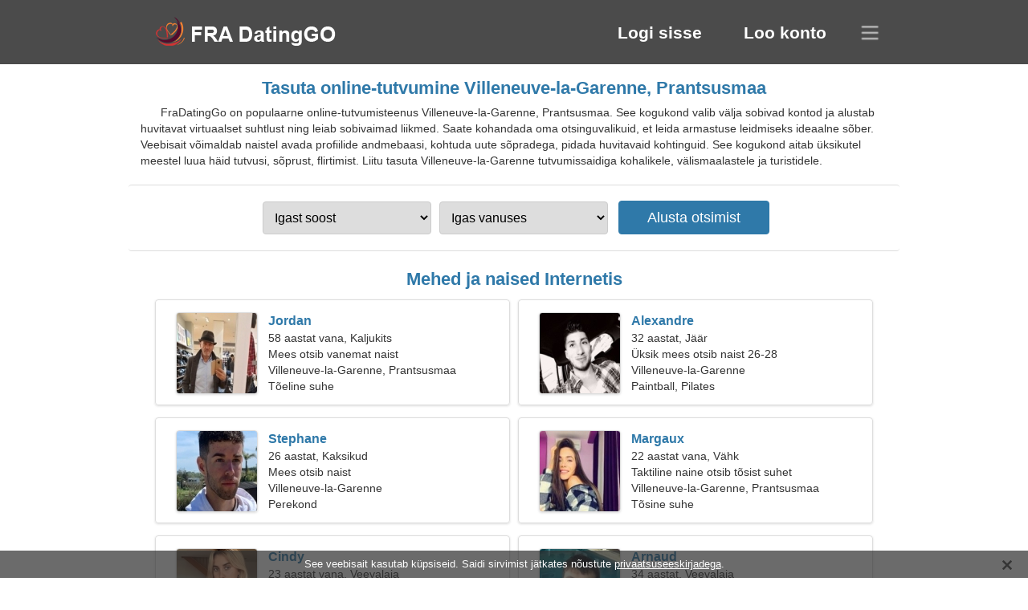

--- FILE ---
content_type: text/html; charset=utf-8
request_url: https://et.fradatinggo.com/dating-villeneuve-la-garenne-france/
body_size: 4381
content:
<!DOCTYPE html><html lang="et" dir="ltr"><head><meta http-equiv="content-type" content="text/html;charset=UTF-8"><meta http-equiv="X-UA-Compatible" content="IE=edge"><meta name="viewport" content="width=device-width,initial-scale=1.0"><meta name="robots" content="index,follow"><title>Villeneuve-la-Garenne, Prantsusmaa - Tasuta tutvumissait</title><meta name="description" content="Tasuta online-tutvumisteenus Villeneuve-la-Garenne, Prantsusmaa. See kommuun valib sobivad kontod ja alustab huvitavat virtuaalset suhtlust ning leiab sobivaimad liikmed."><link rel="canonical" href="https://et.fradatinggo.com/dating-villeneuve-la-garenne-france/"><link rel="alternate" hreflang="en" href="https://en.fradatinggo.com/dating-villeneuve-la-garenne-france/"><link rel="alternate" hreflang="de" href="https://de.fradatinggo.com/dating-villeneuve-la-garenne-france/"><link rel="alternate" hreflang="fr" href="https://fradatinggo.com/dating-villeneuve-la-garenne-france/"><link rel="alternate" hreflang="zh-Hant" href="https://cn.fradatinggo.com/dating-villeneuve-la-garenne-france/"><link rel="alternate" hreflang="zh-Hans" href="https://zh.fradatinggo.com/dating-villeneuve-la-garenne-france/"><link rel="alternate" hreflang="bg" href="https://bg.fradatinggo.com/dating-villeneuve-la-garenne-france/"><link rel="alternate" hreflang="hu" href="https://hu.fradatinggo.com/dating-villeneuve-la-garenne-france/"><link rel="alternate" hreflang="vi" href="https://vi.fradatinggo.com/dating-villeneuve-la-garenne-france/"><link rel="alternate" hreflang="el" href="https://el.fradatinggo.com/dating-villeneuve-la-garenne-france/"><link rel="alternate" hreflang="id" href="https://id.fradatinggo.com/dating-villeneuve-la-garenne-france/"><link rel="alternate" hreflang="es" href="https://es.fradatinggo.com/dating-villeneuve-la-garenne-france/"><link rel="alternate" hreflang="it" href="https://it.fradatinggo.com/dating-villeneuve-la-garenne-france/"><link rel="alternate" hreflang="ko" href="https://ko.fradatinggo.com/dating-villeneuve-la-garenne-france/"><link rel="alternate" hreflang="no" href="https://no.fradatinggo.com/dating-villeneuve-la-garenne-france/"><link rel="alternate" hreflang="pl" href="https://pl.fradatinggo.com/dating-villeneuve-la-garenne-france/"><link rel="alternate" hreflang="pt" href="https://pt.fradatinggo.com/dating-villeneuve-la-garenne-france/"><link rel="alternate" hreflang="th" href="https://th.fradatinggo.com/dating-villeneuve-la-garenne-france/"><link rel="alternate" hreflang="tr" href="https://tr.fradatinggo.com/dating-villeneuve-la-garenne-france/"><link rel="alternate" hreflang="hr" href="https://hr.fradatinggo.com/dating-villeneuve-la-garenne-france/"><link rel="alternate" hreflang="cs" href="https://cs.fradatinggo.com/dating-villeneuve-la-garenne-france/"><link rel="alternate" hreflang="sv" href="https://sv.fradatinggo.com/dating-villeneuve-la-garenne-france/"><link rel="alternate" hreflang="ja" href="https://ja.fradatinggo.com/dating-villeneuve-la-garenne-france/"><link rel="alternate" hreflang="fi" href="https://fi.fradatinggo.com/dating-villeneuve-la-garenne-france/"><link rel="alternate" hreflang="da" href="https://da.fradatinggo.com/dating-villeneuve-la-garenne-france/"><link rel="alternate" hreflang="nl" href="https://nl.fradatinggo.com/dating-villeneuve-la-garenne-france/"><link rel="alternate" hreflang="hi" href="https://hi.fradatinggo.com/dating-villeneuve-la-garenne-france/"><link rel="alternate" hreflang="et" href="https://et.fradatinggo.com/dating-villeneuve-la-garenne-france/"><link rel="alternate" hreflang="ru" href="https://ru.fradatinggo.com/dating-villeneuve-la-garenne-france/"><link rel="alternate" hreflang="ro" href="https://ro.fradatinggo.com/dating-villeneuve-la-garenne-france/"><link rel="alternate" hreflang="sl" href="https://sl.fradatinggo.com/dating-villeneuve-la-garenne-france/"><link rel="alternate" hreflang="sk" href="https://sk.fradatinggo.com/dating-villeneuve-la-garenne-france/"><link rel="alternate" hreflang="lv" href="https://lv.fradatinggo.com/dating-villeneuve-la-garenne-france/"><link rel="alternate" hreflang="lt" href="https://lt.fradatinggo.com/dating-villeneuve-la-garenne-france/"><link rel="alternate" hreflang="sr" href="https://sr.fradatinggo.com/dating-villeneuve-la-garenne-france/"><link rel="alternate" hreflang="uk" href="https://uk.fradatinggo.com/dating-villeneuve-la-garenne-france/"><link rel="alternate" hreflang="ar" href="https://ar.fradatinggo.com/dating-villeneuve-la-garenne-france/"><link rel="alternate" hreflang="fa" href="https://fa.fradatinggo.com/dating-villeneuve-la-garenne-france/"><link rel="alternate" hreflang="he" href="https://he.fradatinggo.com/dating-villeneuve-la-garenne-france/"><link rel="stylesheet" href="https://et.fradatinggo.com/css/style.css"><link rel="icon" href="https://et.fradatinggo.com/favicon.ico" type="image/x-icon"><link rel="shortcut icon" href="https://et.fradatinggo.com/favicon.ico" type="image/x-icon"><meta name="google-site-verification" content="s6XJ6U2ER2cAxNNS1X7BF2ioQAycvxyjmP_T3tjtiUo"><meta name="yandex-verification" content="b96e9c84964887f8"><meta name="msvalidate.01" content="0817E1C0F500ED49006A452F63EFA8D7"></head><body><div class="header"><div class="block"><div class="logo"><img data-rel="Lw," src="https://et.fradatinggo.com/images/fradatinggo.png" alt="FraDatingGo - tasuta tutvumissait Prantsusmaa" width="250" height="40"></div><div class="nav"><ul><li><a href="#sign-in" data-go="L2xvZ2luLw,">Logi sisse</a></li><li><a href="#registration" data-go="L3JlZ2lzdGVyLw,">Loo konto</a></li></ul></div><div class="select-lang"></div></div></div><div class="content"><div class="pre"><h1>Tasuta online-tutvumine Villeneuve-la-Garenne, Prantsusmaa</h1><p>FraDatingGo on populaarne online-tutvumisteenus Villeneuve-la-Garenne, Prantsusmaa. See kogukond valib välja sobivad kontod ja alustab huvitavat virtuaalset suhtlust ning leiab sobivaimad liikmed. Saate kohandada oma otsinguvalikuid, et leida armastuse leidmiseks ideaalne sõber. Veebisait võimaldab naistel avada profiilide andmebaasi, kohtuda uute sõpradega, pidada huvitavaid kohtinguid. See kogukond aitab üksikutel meestel luua häid tutvusi, sõprust, flirtimist. Liitu tasuta Villeneuve-la-Garenne tutvumissaidiga kohalikele, välismaalastele ja turistidele.</p><div class="search-people"><form id="start-search"><div class="item"><select name="gender"><option value="0">Igast soost</option> <option value="1">Mees</option> <option value="2">Naine</option></select></div><div class="item"><select name="age"><option value="0">Igas vanuses</option> <option value="1">21-25</option> <option value="2">25-30</option> <option value="3">30-40</option> <option value="4">40-50</option> <option value="5">50-60</option> <option value="6">60-70</option> <option value="7">70+</option></select></div><input type="submit" value="Alusta otsimist" class="button"></form></div></div><div class="hh2">Mehed ja naised Internetis</div><div class="users"><div class="block" data-profile="profile/98668853"><p><span class="photo photo671196e8bf3a486cc8e96abe712b86fc" data-photo="wraith-671196e8bf3a486cc8e96abe712b86fc.jpg"></span> <span class="login">Jordan</span> <span class="info">58 aastat vana, Kaljukits</span> <span class="search">Mees otsib vanemat naist</span> <span class="param">Villeneuve-la-Garenne, Prantsusmaa</span> <span class="interests">Tõeline suhe</span></p></div><div class="block" data-profile="profile/62388425"><p><span class="photo photo282ae2ee21d1b3488600b3281d6e3a6c" data-photo="sunnydazsahead-282ae2ee21d1b3488600b3281d6e3a6c.jpg"></span> <span class="login">Alexandre</span> <span class="info">32 aastat, Jäär</span> <span class="search">Üksik mees otsib naist 26-28</span> <span class="param">Villeneuve-la-Garenne</span> <span class="interests">Paintball, Pilates</span></p></div><div class="block" data-profile="profile/67538735"><p><span class="photo photo2a251b43d3d3472ec9980d80008f150c" data-photo="mi-amour26-2a251b43d3d3472ec9980d80008f150c.jpg"></span> <span class="login">Stephane</span> <span class="info">26 aastat, Kaksikud</span> <span class="search">Mees otsib naist</span> <span class="param">Villeneuve-la-Garenne</span> <span class="interests">Perekond</span></p></div><div class="block" data-profile="profile/23239661"><p><span class="photo photo1aadbf2380f7c81ad68d3c5eff581536" data-photo="misha09-1aadbf2380f7c81ad68d3c5eff581536.jpg"></span> <span class="login">Margaux</span> <span class="info">22 aastat vana, Vähk</span> <span class="search">Taktiline naine otsib tõsist suhet</span> <span class="param">Villeneuve-la-Garenne, Prantsusmaa</span> <span class="interests">Tõsine suhe</span></p></div><div class="block" data-profile="profile/67185153"><p><span class="photo photo82bd368daedacd374d5149a68d4900a1" data-photo="milah-82bd368daedacd374d5149a68d4900a1.jpg"></span> <span class="login">Cindy</span> <span class="info">23 aastat vana, Veevalaja</span> <span class="search">Naine otsib meest 25-33</span> <span class="param">171 cm (5'8"), 55 kg (121 naela)</span> <span class="interests">Sõprus</span></p></div><div class="block" data-profile="profile/58254228"><p><span class="photo photo145b86ed7a4c4a0c6f639feb38eaa006" data-photo="toughnut-145b86ed7a4c4a0c6f639feb38eaa006.jpg"></span> <span class="login">Arnaud</span> <span class="info">34 aastat, Veevalaja</span> <span class="search">Mees tahab naisega tutvuda 27-31</span> <span class="param">Villeneuve-la-Garenne</span> <span class="interests">Ragbi, Disko</span></p></div><div class="block" data-profile="profile/23657779"><p><span class="photo photoc11f254e6e3d8a22bbcb168b71a9fb8b" data-photo="priya-c11f254e6e3d8a22bbcb168b71a9fb8b.jpg"></span> <span class="login">Laura</span> <span class="info">44 aastat vana, Lõvi</span> <span class="search">Otsin lõbutsemiseks tänulikku sõpra</span> <span class="param">Villeneuve-la-Garenne, Prantsusmaa</span> <span class="interests">Pulmad</span></p></div><div class="block" data-profile="profile/81248646"><p><span class="photo photoc180bd06bd7963dbefbf850208c6d38a" data-photo="phoebe-c180bd06bd7963dbefbf850208c6d38a.jpg"></span> <span class="login">Sarah</span> <span class="info">35 aastat, Kaalud</span> <span class="search">Naine otsib paari</span> <span class="param">166 cm (5'6"), 58 kg (127 naela)</span> <span class="interests">Haridus, Matemaatika</span></p></div><div class="block" data-profile="profile/17839836"><p><span class="photo photo7488e460877dae2dd2abff49d7dfeedf" data-photo="scooter-7488e460877dae2dd2abff49d7dfeedf.jpg"></span> <span class="login">Kevin</span> <span class="info">43 aastat, Lõvi</span> <span class="search">Töötan rannas, vajan lahedat naist</span> <span class="param">190 cm (6'3"), 83 kg (182 naela)</span> <span class="interests">Lühiajaline suhe</span></p></div><div class="block" data-profile="profile/59353139"><p><span class="photo photoa713ac5f14791a488a56175b0b22052a" data-photo="glory-a713ac5f14791a488a56175b0b22052a.jpg"></span> <span class="login">Heloise</span> <span class="info">59 aastat vana, Skorpion</span> <span class="search">Olen huvitatud fitnessist ja ajaloost</span> <span class="param">Villeneuve-la-Garenne</span> <span class="interests">Tõeline armastus</span></p></div><div class="block" data-profile="profile/32124564"><p><span class="photo photo9e9b10ce1e525bf403eef8c847171904" data-photo="alizah-9e9b10ce1e525bf403eef8c847171904.jpg"></span> <span class="login">Jessica</span> <span class="info">21 aastat vana, Sõnn</span> <span class="search">Tüdruk otsib poiss-sõpra</span> <span class="param">Villeneuve-la-Garenne, Prantsusmaa</span> <span class="interests">Abielu</span></p></div><div class="block" data-profile="profile/43638157"><p><span class="photo photo2eed70c17e63b4abfb0d474128d2d036" data-photo="brielle3-2eed70c17e63b4abfb0d474128d2d036.jpg"></span> <span class="login">Carla</span> <span class="info">30 aastat, Kalad</span> <span class="search">Üksik naine otsib meest 36-42</span> <span class="param">Villeneuve-la-Garenne, Prantsusmaa</span> <span class="interests">Kehamaaling, Ööklubid</span></p></div></div><div class="hh3">Kuidas FraDatingGo töötab</div><div class="start-search"><div class="block"><div class="img1"></div><p class="action">Liitu meiega</p><p class="desc">Registreeruge tasuta</p></div><div class="block"><div class="img2"></div><p class="action">Looge uus profiil</p><p class="desc">Kirjelda ennast</p></div><div class="block"><div class="img3"></div><p class="action">Alusta otsimist</p><p class="desc">Otsige liikmeid</p></div><div class="block"><div class="img4"></div><p class="action">Alusta vestlust</p><p class="desc">Eesti keeles</p></div><a class="join" href="#join" data-val="L2pvaW4vZGF0aW5nLXZpbGxlbmV1dmUtbGEtZ2FyZW5uZS1mcmFuY2Uv">Alusta registreerimist</a></div><div class="hh3">Muud kohad, linnad</div><ul class="other-location"><li><a href="https://et.fradatinggo.com/dating-marseille-france/">Marseille</a></li><li><a href="https://et.fradatinggo.com/dating-toulouse-france/">Toulouse</a></li><li><a href="https://et.fradatinggo.com/dating-nantes-france/">Nantes</a></li><li><a href="https://et.fradatinggo.com/dating-bordeaux-france/">Bordeaux</a></li><li><a href="https://et.fradatinggo.com/dating-rouen-france/">Rouen</a></li><li><a href="https://et.fradatinggo.com/dating-lille-france/">Lille</a></li><li><a href="https://et.fradatinggo.com/dating-angers-france/">Angers</a></li><li><a href="https://et.fradatinggo.com/dating-saint-quentin-france/">Saint-Quentin</a></li><li><a href="https://et.fradatinggo.com/dating-le-mans-france/">Le Mans</a></li><li><a href="https://et.fradatinggo.com/dating-aulnay-sous-bois-france/">Aulnay-sous-Bois</a></li><li><a href="https://et.fradatinggo.com/dating-la-roche-sur-yon-france/">La Roche-sur-Yon</a></li><li><a href="https://et.fradatinggo.com/dating-grasse-france/">Grasse</a></li><li><a href="https://et.fradatinggo.com/dating-montlucon-france/">Montluçon</a></li><li><a href="https://et.fradatinggo.com/dating-wattrelos-france/">Wattrelos</a></li><li><a href="https://et.fradatinggo.com/dating-bastia-france/">Bastia</a></li><li><a href="https://et.fradatinggo.com/dating-vitrolles-france/">Vitrolles</a></li><li><a href="https://et.fradatinggo.com/dating-joue-les-tours-france/">Joué-lès-Tours</a></li><li><a href="https://et.fradatinggo.com/dating-plaisir-france/">Plaisir</a></li><li><a href="https://et.fradatinggo.com/dating-echirolles-france/">Échirolles</a></li><li><a href="https://et.fradatinggo.com/dating-viry-chatillon-france/">Viry-Châtillon</a></li><li><a href="https://et.fradatinggo.com/dating-houilles-france/">Houilles</a></li><li><a href="https://et.fradatinggo.com/dating-saint-cloud-france/">Saint-Cloud</a></li><li><a href="https://et.fradatinggo.com/dating-le-grand-quevilly-france/">Le Grand-Quevilly</a></li><li><a href="https://et.fradatinggo.com/dating-romainville-france/">Romainville</a></li><li><a href="https://et.fradatinggo.com/dating-villeparisis-france/">Villeparisis</a></li><li><a href="https://et.fradatinggo.com/dating-sevres-france/">Sèvres</a></li><li><a href="https://et.fradatinggo.com/dating-bourg-les-valence-france/">Bourg-lès-Valence</a></li><li><a href="https://et.fradatinggo.com/dating-argentan-france/">Argentan</a></li><li><a href="https://et.fradatinggo.com/dating-plougastel-daoulas-france/">Plougastel-Daoulas</a></li><li><a href="https://et.fradatinggo.com/dating-arnouville-france/">Arnouville</a></li><li><a href="https://et.fradatinggo.com/dating-saint-claude-france/">Saint-Claude</a></li><li><a href="https://et.fradatinggo.com/dating-castanet-tolosan-france/">Castanet-Tolosan</a></li><li><a href="https://et.fradatinggo.com/dating-montigny-en-gohelle-france/">Montigny-en-Gohelle</a></li><li><a href="https://et.fradatinggo.com/dating-bures-sur-yvette-france/">Bures-sur-Yvette</a></li><li><a href="https://et.fradatinggo.com/dating-la-trinite-france/">La Trinité</a></li><li><a href="https://et.fradatinggo.com/">Prantsusmaa</a></li></ul></div><div class="language"><div class="language-change"><div class="language-close"></div><div data-val="Muuda keelt" class="id9445"></div><div class="select-language"><div data-u="YXIuZnJhZGF0aW5nZ28uY29t" data-l="العربية"></div><div data-u="YmcuZnJhZGF0aW5nZ28uY29t" data-l="Български"></div><div data-u="Y24uZnJhZGF0aW5nZ28uY29t" data-l="文言"></div><div data-u="Y3MuZnJhZGF0aW5nZ28uY29t" data-l="Čeština"></div><div data-u="ZGEuZnJhZGF0aW5nZ28uY29t" data-l="Dansk"></div><div data-u="ZGUuZnJhZGF0aW5nZ28uY29t" data-l="Deutsch"></div><div data-u="ZWwuZnJhZGF0aW5nZ28uY29t" data-l="Ελληνικά"></div><div data-u="ZW4uZnJhZGF0aW5nZ28uY29t" data-l="English"></div><div data-u="ZXMuZnJhZGF0aW5nZ28uY29t" data-l="Español"></div><div data-u="ZXQuZnJhZGF0aW5nZ28uY29t" data-l="Eesti"></div><div data-u="ZmEuZnJhZGF0aW5nZ28uY29t" data-l="فارسی"></div><div data-u="ZmkuZnJhZGF0aW5nZ28uY29t" data-l="Suomi"></div><div data-u="ZnJhZGF0aW5nZ28uY29t" data-l="Français"></div><div data-u="aGUuZnJhZGF0aW5nZ28uY29t" data-l="עברית"></div><div data-u="aGkuZnJhZGF0aW5nZ28uY29t" data-l="हिन्दी"></div><div data-u="aHIuZnJhZGF0aW5nZ28uY29t" data-l="Hrvatski"></div><div data-u="aHUuZnJhZGF0aW5nZ28uY29t" data-l="Magyar"></div><div data-u="aWQuZnJhZGF0aW5nZ28uY29t" data-l="Indonesia"></div><div data-u="aXQuZnJhZGF0aW5nZ28uY29t" data-l="Italiano"></div><div data-u="amEuZnJhZGF0aW5nZ28uY29t" data-l="日本語"></div><div data-u="a28uZnJhZGF0aW5nZ28uY29t" data-l="한국어"></div><div data-u="bHQuZnJhZGF0aW5nZ28uY29t" data-l="Lietuvių"></div><div data-u="bHYuZnJhZGF0aW5nZ28uY29t" data-l="Latviešu"></div><div data-u="bmwuZnJhZGF0aW5nZ28uY29t" data-l="Nederlands"></div><div data-u="bm8uZnJhZGF0aW5nZ28uY29t" data-l="Norsk"></div><div data-u="cGwuZnJhZGF0aW5nZ28uY29t" data-l="Polski"></div><div data-u="cHQuZnJhZGF0aW5nZ28uY29t" data-l="Português"></div><div data-u="cm8uZnJhZGF0aW5nZ28uY29t" data-l="Română"></div><div data-u="cnUuZnJhZGF0aW5nZ28uY29t" data-l="Русский"></div><div data-u="c2suZnJhZGF0aW5nZ28uY29t" data-l="Slovenčina"></div><div data-u="c2wuZnJhZGF0aW5nZ28uY29t" data-l="Slovenščina"></div><div data-u="c3IuZnJhZGF0aW5nZ28uY29t" data-l="Српски"></div><div data-u="c3YuZnJhZGF0aW5nZ28uY29t" data-l="Svenska"></div><div data-u="dGguZnJhZGF0aW5nZ28uY29t" data-l="ไทย"></div><div data-u="dHIuZnJhZGF0aW5nZ28uY29t" data-l="Türkçe"></div><div data-u="dWsuZnJhZGF0aW5nZ28uY29t" data-l="Українська"></div><div data-u="dmkuZnJhZGF0aW5nZ28uY29t" data-l="Tiếng Việt"></div><div data-u="emguZnJhZGF0aW5nZ28uY29t" data-l="中文"></div></div></div></div><div class="footer">&copy; 2026, FraDatingGo | <a href="#privacy-policy" data-f="L3ByaXZhY3ktcG9saWN5Lw,">Privaatsuspoliitika</a> | <a href="#terms-of-use" data-f="L3Rlcm1zLW9mLXVzZS8,">Kasutustingimused</a> | <a href="#contact-us" data-f="L2NvbnRhY3QtdXMv">Võta meiega ühendust</a></div><div class="used-cookies" data-cookies="U2VlIHZlZWJpc2FpdCBrYXN1dGFiIGvDvHBzaXNlaWQuIFNhaWRpIHNpcnZpbWlzdCBqw6R0a2F0ZXMgbsO1dXN0dXRlIDxzcGFuIGRhdGEtb3A9Ii9wcml2YWN5LXBvbGljeS8iPnByaXZhYXRzdXNlZXNraXJqYWRlZ2E8L3NwYW4-Lg,"></div><script src="https://ajax.googleapis.com/ajax/libs/jquery/3.6.4/jquery.min.js"></script><script src="https://et.fradatinggo.com/js/base.js"></script><script src="https://et.fradatinggo.com/js/data.js"></script><script src="https://et.fradatinggo.com/assets/js/d/data.js"></script><script defer src="https://static.cloudflareinsights.com/beacon.min.js/vcd15cbe7772f49c399c6a5babf22c1241717689176015" integrity="sha512-ZpsOmlRQV6y907TI0dKBHq9Md29nnaEIPlkf84rnaERnq6zvWvPUqr2ft8M1aS28oN72PdrCzSjY4U6VaAw1EQ==" data-cf-beacon='{"version":"2024.11.0","token":"c8c0d6a112124b1f811af5dd4c28066b","r":1,"server_timing":{"name":{"cfCacheStatus":true,"cfEdge":true,"cfExtPri":true,"cfL4":true,"cfOrigin":true,"cfSpeedBrain":true},"location_startswith":null}}' crossorigin="anonymous"></script>
</body></html>